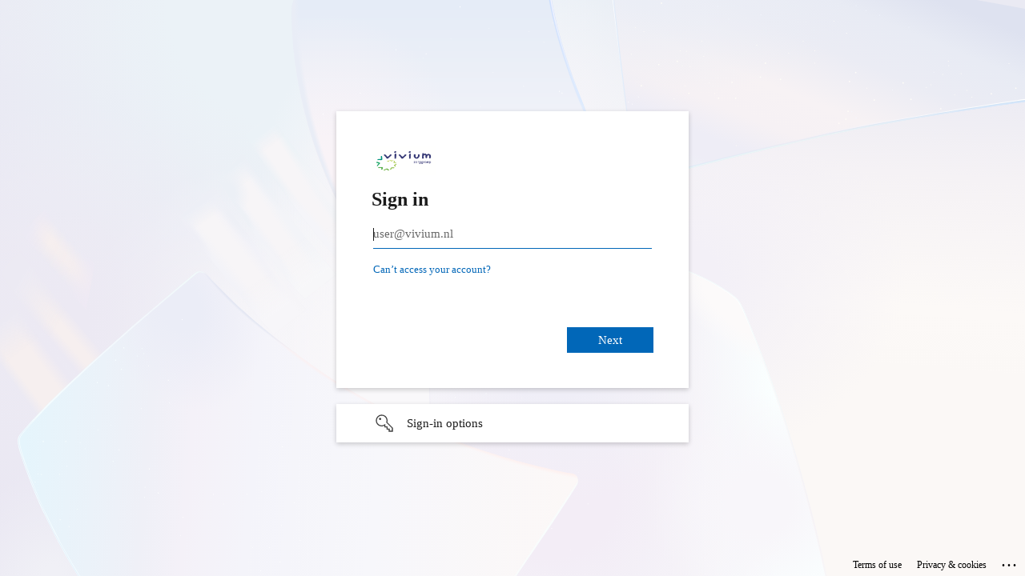

--- FILE ---
content_type: text/html; charset=utf-8
request_url: https://login.microsoftonline.com/0154e488-80dd-45d3-b4fc-3732960b8389/saml2?SAMLRequest=jZLbbtswDIZfxdC9bPmQ2BaSAGmDYQG6LWjSXuymkGW6EaCDJ8rZ9vZz7G3tLlYUECCB4sef%2FMEVCqN7vh3C2d7DtwEwRD%2BMtsinjzUZvOVOoEJuhQHkQfLj9tMdz2LGe%2B%2BCk06TV8jbhEAEH5SzJNrv1uRpKTvZiDwvC2jSvFyWTcNq1iyLTJblogFI26IuBOSSRI%2FgcSTXZCw04ogD7C0GYcMYYllOWU3T%2BsQYH88i%2FUqi3TiNsiJM1DmEHnmSaPesbGyU9A5dF5zVykIsnUlYuiigqCpasbalxaLNaVN0kuZlntVL1lR5VSfXGTMSbf8McussDgb8EfxFSXi4v3uRuqiLGoyFEM%2Bv2OoElek1XKskxrWDhrg%2F91PVBOc7o0LiFP3L0%2FlFrabYk%2Bjw2%2FcbZVtln9%2B2vJmTkH88nQ708OV4IpvVVYdPFvrN%2B7pdJa%2BZ1bw2n0e1%2Fe7gtJI%2Fow%2FOGxH%2B30wap1NEtbSbUvlgsQepOgXt6KjW7vutBxFgTYIfgCSbWfTf9dz8Ag%3D%3D&RelayState=https%3A%2F%2Fviviumnet.vivium.nl%2F&SigAlg=http%3A%2F%2Fwww.w3.org%2F2001%2F04%2Fxmldsig-more%23rsa-sha256&Signature=n8OdMwzTH8YptguYinUdj%2BJwwv4ZcLKkPz0YRPqkWHdhBp9mivybnNYJZ%2F46bh5vfWL08Z7jHKVSnkQUPgiDxzdGTD6%2F9Yr5BbAbVA6cXjwuUrFZIuY4bCPSv%2Fn1tS3WrHt8zL4%2Baw3FaMY9F7pYQTmqBtZWXvDx49GpvObGMhhNeGcwmX4efUtIwNMwtTTMSPvbWS%2Fhnm6tBUPrtQItuNzGEoFaFTYI6XJT%2Fiy%2Fh2bkfv0K8Ike4pgBBzYO%2FrhyFfNRGbSIL%2F7GhJumQcATM%2FtpfDGlGVNtdzTlOB8BXczdF%2FfJVFgDohW%2FoWpknUiI%2FcS8l69QFZt%2FsAP0CINJEA%3D%3D&sso_reload=true
body_size: 15076
content:


<!-- Copyright (C) Microsoft Corporation. All rights reserved. -->
<!DOCTYPE html>
<html dir="ltr" class="" lang="en">
<head>
    <title>Sign in to your account</title>
    <meta http-equiv="Content-Type" content="text/html; charset=UTF-8">
    <meta http-equiv="X-UA-Compatible" content="IE=edge">
    <meta name="viewport" content="width=device-width, initial-scale=1.0, maximum-scale=2.0, user-scalable=yes">
    <meta http-equiv="Pragma" content="no-cache">
    <meta http-equiv="Expires" content="-1">
    <link rel="preconnect" href="https://aadcdn.msauth.net" crossorigin>
<meta http-equiv="x-dns-prefetch-control" content="on">
<link rel="dns-prefetch" href="//aadcdn.msauth.net">
<link rel="dns-prefetch" href="//aadcdn.msftauth.net">

    <meta name="PageID" content="ConvergedSignIn" />
    <meta name="SiteID" content="" />
    <meta name="ReqLC" content="1033" />
    <meta name="LocLC" content="en-US" />


        <meta name="format-detection" content="telephone=no" />

    <noscript>
        <meta http-equiv="Refresh" content="0; URL=https://login.microsoftonline.com/jsdisabled" />
    </noscript>

    
    
<meta name="robots" content="none" />

<script type="text/javascript" nonce='2NEKpKHh18cU0-gGo5lRZw'>//<![CDATA[
$Config={"fShowPersistentCookiesWarning":false,"urlMsaSignUp":"https://login.live.com/oauth20_authorize.srf?scope=openid+profile+email+offline_access\u0026response_type=code\u0026client_id=51483342-085c-4d86-bf88-cf50c7252078\u0026response_mode=form_post\u0026redirect_uri=https%3a%2f%2flogin.microsoftonline.com%2fcommon%2ffederation%2foauth2msa\u0026state=[base64]\u0026estsfed=1\u0026uaid=f0a7da2cf4d64104aab57ff2a22f3c36\u0026signup=1\u0026lw=1\u0026fl=easi2\u0026fci=https%3a%2f%2fviviumnet.vivium.nl%2fsimplesaml","urlMsaLogout":"https://login.live.com/logout.srf?iframed_by=https%3a%2f%2flogin.microsoftonline.com","urlOtherIdpForget":"https://login.live.com/forgetme.srf?iframed_by=https%3a%2f%2flogin.microsoftonline.com","showCantAccessAccountLink":true,"arrExternalTrustedRealmFederatedIdps":[{"IdpType":400,"IdpSignInUrl":"https://login.live.com/oauth20_authorize.srf?scope=openid+profile+email+offline_access\u0026response_type=code\u0026client_id=51483342-085c-4d86-bf88-cf50c7252078\u0026response_mode=form_post\u0026redirect_uri=https%3a%2f%2flogin.microsoftonline.com%2fcommon%2ffederation%2foauth2msa\u0026state=[base64]\u0026estsfed=1\u0026uaid=f0a7da2cf4d64104aab57ff2a22f3c36\u0026fci=https%3a%2f%2fviviumnet.vivium.nl%2fsimplesaml\u0026idp_hint=github.com","DisplayName":"GitHub","Promoted":false}],"fEnableShowResendCode":true,"iShowResendCodeDelay":90000,"sSMSCtryPhoneData":"AF~Afghanistan~93!!!AX~Åland Islands~358!!!AL~Albania~355!!!DZ~Algeria~213!!!AS~American Samoa~1!!!AD~Andorra~376!!!AO~Angola~244!!!AI~Anguilla~1!!!AG~Antigua and Barbuda~1!!!AR~Argentina~54!!!AM~Armenia~374!!!AW~Aruba~297!!!AC~Ascension Island~247!!!AU~Australia~61!!!AT~Austria~43!!!AZ~Azerbaijan~994!!!BS~Bahamas~1!!!BH~Bahrain~973!!!BD~Bangladesh~880!!!BB~Barbados~1!!!BY~Belarus~375!!!BE~Belgium~32!!!BZ~Belize~501!!!BJ~Benin~229!!!BM~Bermuda~1!!!BT~Bhutan~975!!!BO~Bolivia~591!!!BQ~Bonaire~599!!!BA~Bosnia and Herzegovina~387!!!BW~Botswana~267!!!BR~Brazil~55!!!IO~British Indian Ocean Territory~246!!!VG~British Virgin Islands~1!!!BN~Brunei~673!!!BG~Bulgaria~359!!!BF~Burkina Faso~226!!!BI~Burundi~257!!!CV~Cabo Verde~238!!!KH~Cambodia~855!!!CM~Cameroon~237!!!CA~Canada~1!!!KY~Cayman Islands~1!!!CF~Central African Republic~236!!!TD~Chad~235!!!CL~Chile~56!!!CN~China~86!!!CX~Christmas Island~61!!!CC~Cocos (Keeling) Islands~61!!!CO~Colombia~57!!!KM~Comoros~269!!!CG~Congo~242!!!CD~Congo (DRC)~243!!!CK~Cook Islands~682!!!CR~Costa Rica~506!!!CI~Côte d\u0027Ivoire~225!!!HR~Croatia~385!!!CU~Cuba~53!!!CW~Curaçao~599!!!CY~Cyprus~357!!!CZ~Czechia~420!!!DK~Denmark~45!!!DJ~Djibouti~253!!!DM~Dominica~1!!!DO~Dominican Republic~1!!!EC~Ecuador~593!!!EG~Egypt~20!!!SV~El Salvador~503!!!GQ~Equatorial Guinea~240!!!ER~Eritrea~291!!!EE~Estonia~372!!!ET~Ethiopia~251!!!FK~Falkland Islands~500!!!FO~Faroe Islands~298!!!FJ~Fiji~679!!!FI~Finland~358!!!FR~France~33!!!GF~French Guiana~594!!!PF~French Polynesia~689!!!GA~Gabon~241!!!GM~Gambia~220!!!GE~Georgia~995!!!DE~Germany~49!!!GH~Ghana~233!!!GI~Gibraltar~350!!!GR~Greece~30!!!GL~Greenland~299!!!GD~Grenada~1!!!GP~Guadeloupe~590!!!GU~Guam~1!!!GT~Guatemala~502!!!GG~Guernsey~44!!!GN~Guinea~224!!!GW~Guinea-Bissau~245!!!GY~Guyana~592!!!HT~Haiti~509!!!HN~Honduras~504!!!HK~Hong Kong SAR~852!!!HU~Hungary~36!!!IS~Iceland~354!!!IN~India~91!!!ID~Indonesia~62!!!IR~Iran~98!!!IQ~Iraq~964!!!IE~Ireland~353!!!IM~Isle of Man~44!!!IL~Israel~972!!!IT~Italy~39!!!JM~Jamaica~1!!!JP~Japan~81!!!JE~Jersey~44!!!JO~Jordan~962!!!KZ~Kazakhstan~7!!!KE~Kenya~254!!!KI~Kiribati~686!!!KR~Korea~82!!!KW~Kuwait~965!!!KG~Kyrgyzstan~996!!!LA~Laos~856!!!LV~Latvia~371!!!LB~Lebanon~961!!!LS~Lesotho~266!!!LR~Liberia~231!!!LY~Libya~218!!!LI~Liechtenstein~423!!!LT~Lithuania~370!!!LU~Luxembourg~352!!!MO~Macao SAR~853!!!MG~Madagascar~261!!!MW~Malawi~265!!!MY~Malaysia~60!!!MV~Maldives~960!!!ML~Mali~223!!!MT~Malta~356!!!MH~Marshall Islands~692!!!MQ~Martinique~596!!!MR~Mauritania~222!!!MU~Mauritius~230!!!YT~Mayotte~262!!!MX~Mexico~52!!!FM~Micronesia~691!!!MD~Moldova~373!!!MC~Monaco~377!!!MN~Mongolia~976!!!ME~Montenegro~382!!!MS~Montserrat~1!!!MA~Morocco~212!!!MZ~Mozambique~258!!!MM~Myanmar~95!!!NA~Namibia~264!!!NR~Nauru~674!!!NP~Nepal~977!!!NL~Netherlands~31!!!NC~New Caledonia~687!!!NZ~New Zealand~64!!!NI~Nicaragua~505!!!NE~Niger~227!!!NG~Nigeria~234!!!NU~Niue~683!!!NF~Norfolk Island~672!!!KP~North Korea~850!!!MK~North Macedonia~389!!!MP~Northern Mariana Islands~1!!!NO~Norway~47!!!OM~Oman~968!!!PK~Pakistan~92!!!PW~Palau~680!!!PS~Palestinian Authority~970!!!PA~Panama~507!!!PG~Papua New Guinea~675!!!PY~Paraguay~595!!!PE~Peru~51!!!PH~Philippines~63!!!PL~Poland~48!!!PT~Portugal~351!!!PR~Puerto Rico~1!!!QA~Qatar~974!!!RE~Réunion~262!!!RO~Romania~40!!!RU~Russia~7!!!RW~Rwanda~250!!!BL~Saint Barthélemy~590!!!KN~Saint Kitts and Nevis~1!!!LC~Saint Lucia~1!!!MF~Saint Martin~590!!!PM~Saint Pierre and Miquelon~508!!!VC~Saint Vincent and the Grenadines~1!!!WS~Samoa~685!!!SM~San Marino~378!!!ST~São Tomé and Príncipe~239!!!SA~Saudi Arabia~966!!!SN~Senegal~221!!!RS~Serbia~381!!!SC~Seychelles~248!!!SL~Sierra Leone~232!!!SG~Singapore~65!!!SX~Sint Maarten~1!!!SK~Slovakia~421!!!SI~Slovenia~386!!!SB~Solomon Islands~677!!!SO~Somalia~252!!!ZA~South Africa~27!!!SS~South Sudan~211!!!ES~Spain~34!!!LK~Sri Lanka~94!!!SH~St Helena, Ascension, and Tristan da Cunha~290!!!SD~Sudan~249!!!SR~Suriname~597!!!SJ~Svalbard~47!!!SZ~Swaziland~268!!!SE~Sweden~46!!!CH~Switzerland~41!!!SY~Syria~963!!!TW~Taiwan~886!!!TJ~Tajikistan~992!!!TZ~Tanzania~255!!!TH~Thailand~66!!!TL~Timor-Leste~670!!!TG~Togo~228!!!TK~Tokelau~690!!!TO~Tonga~676!!!TT~Trinidad and Tobago~1!!!TA~Tristan da Cunha~290!!!TN~Tunisia~216!!!TR~Turkey~90!!!TM~Turkmenistan~993!!!TC~Turks and Caicos Islands~1!!!TV~Tuvalu~688!!!VI~U.S. Virgin Islands~1!!!UG~Uganda~256!!!UA~Ukraine~380!!!AE~United Arab Emirates~971!!!GB~United Kingdom~44!!!US~United States~1!!!UY~Uruguay~598!!!UZ~Uzbekistan~998!!!VU~Vanuatu~678!!!VA~Vatican City~39!!!VE~Venezuela~58!!!VN~Vietnam~84!!!WF~Wallis and Futuna~681!!!YE~Yemen~967!!!ZM~Zambia~260!!!ZW~Zimbabwe~263","fUseInlinePhoneNumber":true,"fDetectBrowserCapabilities":true,"fUseMinHeight":true,"fShouldSupportTargetCredentialForRecovery":true,"fAvoidNewOtcGenerationWhenAlreadySent":true,"fUseCertificateInterstitialView":true,"fIsPasskeySupportEnabled":true,"arrPromotedFedCredTypes":[],"fShowUserAlreadyExistErrorHandling":true,"fBlockOnAppleEmailClaimError":true,"fIsVerifiableCredentialsSupportEnabled":true,"iVerifiableCredentialPresentationPollingIntervalSeconds":0.5,"iVerifiableCredentialPresentationPollingTimeoutSeconds":300,"fIsQrPinEnabled":true,"fPasskeyAssertionRedirect":true,"fFixUrlExternalIdpFederation":true,"fEnableBackButtonBugFix":true,"fEnableTotalLossRecovery":true,"fUpdatePromotedCredTypesOrder":true,"fUseNewPromotedCredsComponent":true,"urlSessionState":"https://login.microsoftonline.com/common/DeviceCodeStatus","urlResetPassword":"https://passwordreset.microsoftonline.com/?ru=https%3a%2f%2flogin.microsoftonline.com%2f0154e488-80dd-45d3-b4fc-3732960b8389%2freprocess%3fctx%[base64]\u0026mkt=en-US\u0026hosted=0\u0026device_platform=macOS","urlMsaResetPassword":"https://account.live.com/password/reset?wreply=https%3a%2f%2flogin.microsoftonline.com%2f0154e488-80dd-45d3-b4fc-3732960b8389%2freprocess%3fctx%[base64]\u0026mkt=en-US","fFixUrlResetPassword":true,"urlGetCredentialType":"https://login.microsoftonline.com/common/GetCredentialType?mkt=en-US","urlGetRecoveryCredentialType":"https://login.microsoftonline.com/common/getrecoverycredentialtype?mkt=en-US","urlGetOneTimeCode":"https://login.microsoftonline.com/common/GetOneTimeCode","urlLogout":"https://login.microsoftonline.com/0154e488-80dd-45d3-b4fc-3732960b8389/uxlogout","urlForget":"https://login.microsoftonline.com/forgetuser","urlDisambigRename":"https://go.microsoft.com/fwlink/p/?LinkID=733247","urlGoToAADError":"https://login.live.com/oauth20_authorize.srf?scope=openid+profile+email+offline_access\u0026response_type=code\u0026client_id=51483342-085c-4d86-bf88-cf50c7252078\u0026response_mode=form_post\u0026redirect_uri=https%3a%2f%2flogin.microsoftonline.com%2fcommon%2ffederation%2foauth2msa\u0026state=[base64]\u0026estsfed=1\u0026uaid=f0a7da2cf4d64104aab57ff2a22f3c36\u0026fci=https%3a%2f%2fviviumnet.vivium.nl%2fsimplesaml","urlDeviceFingerprinting":"","urlPIAEndAuth":"https://login.microsoftonline.com/common/PIA/EndAuth","urlStartTlr":"https://login.microsoftonline.com/0154e488-80dd-45d3-b4fc-3732960b8389/tlr/start","fKMSIEnabled":false,"iLoginMode":121,"fAllowPhoneSignIn":true,"fAllowPhoneInput":true,"fAllowSkypeNameLogin":true,"iMaxPollErrors":5,"iPollingTimeout":300,"srsSuccess":true,"fShowSwitchUser":true,"arrValErrs":["50058"],"sErrorCode":"50058","sWAMExtension":"ppnbnpeolgkicgegkbkbjmhlideopiji","sWAMChannel":"53ee284d-920a-4b59-9d30-a60315b26836","sErrTxt":"","sResetPasswordPrefillParam":"username","onPremPasswordValidationConfig":{"isUserRealmPrecheckEnabled":true},"fSwitchDisambig":true,"iRemoteNgcPollingType":2,"fUseNewNoPasswordTypes":true,"urlAadSignup":"https://signup.microsoft.com/signup?sku=teams_commercial_trial\u0026origin=ests\u0026culture=en-US","sCloudInstanceName":"microsoftonline.com","fShowSignInOptionsAsButton":true,"fUseNewPhoneSignInError":true,"fIsUpdatedAutocompleteEnabled":true,"fActivateFocusOnApprovalNumberRemoteNGC":true,"fIsPasskey":true,"fEnableDFPIntegration":true,"fEnableCenterFocusedApprovalNumber":true,"fShowPassKeyErrorUCP":true,"fFixPhoneDisambigSignupRedirect":true,"fEnableQrCodeA11YFixes":true,"fEnablePasskeyAwpError":true,"fEnableAuthenticatorTimeoutFix":true,"fEnablePasskeyAutofillUI":true,"sCrossDomainCanary":"[base64]","arrExcludedDisplayNames":["unknown"],"fFixShowRevealPassword":true,"fRemoveTLRFragment":true,"iMaxStackForKnockoutAsyncComponents":10000,"fShowButtons":true,"urlCdn":"https://aadcdn.msauth.net/shared/1.0/","urlDefaultFavicon":"https://aadcdn.msauth.net/shared/1.0/content/images/favicon_a_eupayfgghqiai7k9sol6lg2.ico","urlFooterTOU":"https://www.microsoft.com/en-US/servicesagreement/","urlFooterPrivacy":"https://privacy.microsoft.com/en-US/privacystatement","urlPost":"https://login.microsoftonline.com/0154e488-80dd-45d3-b4fc-3732960b8389/login","urlPostAad":"https://login.microsoftonline.com/0154e488-80dd-45d3-b4fc-3732960b8389/login","urlPostMsa":"https://login.live.com/ppsecure/partnerpost.srf?scope=openid+profile+email+offline_access\u0026response_type=code\u0026client_id=51483342-085c-4d86-bf88-cf50c7252078\u0026response_mode=form_post\u0026redirect_uri=https%3a%2f%2flogin.microsoftonline.com%2fcommon%2ffederation%2foauth2msa\u0026state=[base64]\u0026flow=fido\u0026estsfed=1\u0026uaid=f0a7da2cf4d64104aab57ff2a22f3c36\u0026fci=https%3a%2f%2fviviumnet.vivium.nl%2fsimplesaml","urlRefresh":"https://login.microsoftonline.com/0154e488-80dd-45d3-b4fc-3732960b8389/reprocess?ctx=[base64]","urlCancel":"https://viviumnet.vivium.nl/simplesaml/module.php/saml/sp/saml2-acs.php/viviumnet-vivium-nl-sp?error=access_denied\u0026error_subcode=cancel\u0026state=https%3a%2f%2fviviumnet.vivium.nl%2f","urlResume":"https://login.microsoftonline.com/0154e488-80dd-45d3-b4fc-3732960b8389/resume?ctx=[base64]","iPawnIcon":0,"iPollingInterval":1,"sPOST_Username":"","fEnableNumberMatching":true,"sFT":"[base64]","sFTName":"flowToken","sSessionIdentifierName":"code","sCtx":"[base64]","iProductIcon":-1,"fEnableOneDSClientTelemetry":true,"staticTenantBranding":[{"Locale":0,"BannerLogo":"https://aadcdn.msauthimages.net/c1c6b6c8-k2gxp-2p0p395rbs2x4vrt-vozbgnyvcsxji8bmfoaa/logintenantbranding/0/bannerlogo?ts=636906709571062176","TileLogo":"https://aadcdn.msauthimages.net/c1c6b6c8-k2gxp-2p0p395rbs2x4vrt-vozbgnyvcsxji8bmfoaa/logintenantbranding/0/tilelogo?ts=636850589901792860","TileDarkLogo":"https://aadcdn.msauthimages.net/c1c6b6c8-k2gxp-2p0p395rbs2x4vrt-vozbgnyvcsxji8bmfoaa/logintenantbranding/0/squarelogodark?ts=636850589914392383","UserIdLabel":"user@vivium.nl","KeepMeSignedInDisabled":true,"UseTransparentLightBox":false}],"oAppCobranding":{},"iBackgroundImage":4,"arrSessions":[],"fApplicationInsightsEnabled":false,"iApplicationInsightsEnabledPercentage":0,"urlSetDebugMode":"https://login.microsoftonline.com/common/debugmode","fEnableCssAnimation":true,"fDisableAnimationIfAnimationEndUnsupported":true,"fAllowGrayOutLightBox":true,"fUseMsaSessionState":true,"fIsRemoteNGCSupported":true,"desktopSsoConfig":{"isEdgeAnaheimAllowed":true,"iwaEndpointUrlFormat":"https://autologon.microsoftazuread-sso.com/{0}/winauth/sso?client-request-id=f0a7da2c-f4d6-4104-aab5-7ff2a22f3c36","iwaSsoProbeUrlFormat":"https://autologon.microsoftazuread-sso.com/{0}/winauth/ssoprobe?client-request-id=f0a7da2c-f4d6-4104-aab5-7ff2a22f3c36","iwaIFrameUrlFormat":"https://autologon.microsoftazuread-sso.com/{0}/winauth/iframe?client-request-id=f0a7da2c-f4d6-4104-aab5-7ff2a22f3c36\u0026isAdalRequest=False","iwaRequestTimeoutInMs":10000,"hintedDomainName":"0154e488-80dd-45d3-b4fc-3732960b8389","startDesktopSsoOnPageLoad":true,"progressAnimationTimeout":10000,"isEdgeAllowed":false,"minDssoEdgeVersion":"17","isSafariAllowed":true,"redirectUri":"https://viviumnet.vivium.nl/simplesaml/module.php/saml/sp/saml2-acs.php/viviumnet-vivium-nl-sp?error=interaction_required\u0026error_description=Seamless+single+sign+on+failed+for+the+user.+This+can+happen+if+the+user+is+unable+to+access+on+premises+AD+or+intranet+zone+is+not+configured+correctly+Trace+ID%3a+138b5b77-343c-4add-af48-7003341e5600+Correlation+ID%3a+f0a7da2c-f4d6-4104-aab5-7ff2a22f3c36+Timestamp%3a+2026-02-01+02%3a51%3a44Z\u0026state=https%3a%2f%2fviviumnet.vivium.nl%2f","isIEAllowedForSsoProbe":true,"edgeRedirectUri":"https://autologon.microsoftazuread-sso.com/0154e488-80dd-45d3-b4fc-3732960b8389/winauth/sso/edgeredirect?client-request-id=f0a7da2c-f4d6-4104-aab5-7ff2a22f3c36\u0026origin=login.microsoftonline.com\u0026is_redirected=1","isFlowTokenPassedInEdge":true},"urlLogin":"https://login.microsoftonline.com/0154e488-80dd-45d3-b4fc-3732960b8389/reprocess?ctx=[base64]","urlDssoStatus":"https://login.microsoftonline.com/common/instrumentation/dssostatus","iSessionPullType":2,"fUseSameSite":true,"iAllowedIdentities":2,"uiflavor":1001,"urlFidoHelp":"https://go.microsoft.com/fwlink/?linkid=2013738","fShouldPlatformKeyBeSuppressed":true,"urlFidoLogin":"https://login.microsoft.com/0154e488-80dd-45d3-b4fc-3732960b8389/fido/get?uiflavor=Web","fIsFidoSupported":true,"fLoadStringCustomizationPromises":true,"fUseAlternateTextForSwitchToCredPickerLink":true,"fOfflineAccountVisible":false,"fEnableUserStateFix":true,"fAccessPassSupported":true,"fShowAccessPassPeek":true,"fUpdateSessionPollingLogic":true,"fEnableShowPickerCredObservable":true,"fFetchSessionsSkipDsso":true,"fIsCiamUserFlowUxNewLogicEnabled":true,"fUseNonMicrosoftDefaultBrandingForCiam":true,"sCompanyDisplayName":"Vivium Zorggroep","fRemoveCustomCss":true,"fFixUICrashForApiRequestHandler":true,"fShowUpdatedKoreanPrivacyFooter":true,"fUsePostCssHotfix":true,"fFixUserFlowBranding":true,"fIsQrCodePinSupported":true,"fEnablePasskeyNullFix":true,"fEnableRefreshCookiesFix":true,"fEnableWebNativeBridgeInterstitialUx":true,"fEnableWindowParentingFix":true,"fEnableNativeBridgeErrors":true,"urlAcmaServerPath":"https://login.microsoftonline.com","sTenantId":"0154e488-80dd-45d3-b4fc-3732960b8389","sMkt":"en-US","fIsDesktop":true,"fUpdateConfigInit":true,"fLogDisallowedCssProperties":true,"fDisallowExternalFonts":true,"sFidoChallenge":"O.eyJ0eXAiOiJKV1QiLCJhbGciOiJSUzI1NiIsIng1dCI6IlBjWDk4R1g0MjBUMVg2c0JEa3poUW1xZ3dNVSJ9.eyJhdWQiOiJ1cm46bWljcm9zb2Z0OmZpZG86Y2hhbGxlbmdlIiwiaXNzIjoiaHR0cHM6Ly9sb2dpbi5taWNyb3NvZnQuY29tIiwiaWF0IjoxNzY5OTE0MzA0LCJuYmYiOjE3Njk5MTQzMDQsImV4cCI6MTc2OTkxNDYwNH0.[base64]","scid":1015,"hpgact":1900,"hpgid":1104,"pgid":"ConvergedSignIn","apiCanary":"[base64]","canary":"UyLycJDL0PHxRtPTfP/aIKFw6dl7Dva+ftg1yaAuDJo=6:1:CANARY:Dgk+qJCTyeW8tPyXifgx5YCOm/TvMQ6Yn6uGVbGjDmY=","sCanaryTokenName":"canary","fSkipRenderingNewCanaryToken":false,"fEnableNewCsrfProtection":true,"correlationId":"f0a7da2c-f4d6-4104-aab5-7ff2a22f3c36","sessionId":"138b5b77-343c-4add-af48-7003341e5600","sRingId":"R4","locale":{"mkt":"en-US","lcid":1033},"slMaxRetry":2,"slReportFailure":true,"strings":{"desktopsso":{"authenticatingmessage":"Trying to sign you in"}},"enums":{"ClientMetricsModes":{"None":0,"SubmitOnPost":1,"SubmitOnRedirect":2,"InstrumentPlt":4}},"urls":{"instr":{"pageload":"https://login.microsoftonline.com/common/instrumentation/reportpageload","dssostatus":"https://login.microsoftonline.com/common/instrumentation/dssostatus"}},"browser":{"ltr":1,"Chrome":1,"_Mac":1,"_M131":1,"_D0":1,"Full":1,"RE_WebKit":1,"b":{"name":"Chrome","major":131,"minor":0},"os":{"name":"OSX","version":"10.15.7"},"V":"131.0"},"watson":{"url":"/common/handlers/watson","bundle":"https://aadcdn.msauth.net/ests/2.1/content/cdnbundles/watson.min_q5ptmu8aniymd4ftuqdkda2.js","sbundle":"https://aadcdn.msauth.net/ests/2.1/content/cdnbundles/watsonsupportwithjquery.3.5.min_dc940oomzau4rsu8qesnvg2.js","fbundle":"https://aadcdn.msauth.net/ests/2.1/content/cdnbundles/frameworksupport.min_oadrnc13magb009k4d20lg2.js","resetErrorPeriod":5,"maxCorsErrors":-1,"maxInjectErrors":5,"maxErrors":10,"maxTotalErrors":3,"expSrcs":["https://login.microsoftonline.com","https://aadcdn.msauth.net/","https://aadcdn.msftauth.net/",".login.microsoftonline.com"],"envErrorRedirect":true,"envErrorUrl":"/common/handlers/enverror"},"loader":{"cdnRoots":["https://aadcdn.msauth.net/","https://aadcdn.msftauth.net/"],"logByThrowing":true,"tenantBrandingCdnRoots":["aadcdn.msauthimages.net","aadcdn.msftauthimages.net"]},"serverDetails":{"slc":"ProdSlices","dc":"SEC","ri":"GV3XXXX","ver":{"v":[2,1,23276,2]},"rt":"2026-02-01T02:51:44","et":41},"clientEvents":{"enabled":true,"telemetryEnabled":true,"useOneDSEventApi":true,"flush":60000,"autoPost":true,"autoPostDelay":1000,"minEvents":1,"maxEvents":1,"pltDelay":500,"appInsightsConfig":{"instrumentationKey":"b0c252808e614e949086e019ae1cb300-e0c02060-e3b3-4965-bd7c-415e1a7a9fde-6951","webAnalyticsConfiguration":{"autoCapture":{"jsError":true}}},"defaultEventName":"IDUX_ESTSClientTelemetryEvent_WebWatson","serviceID":3,"endpointUrl":"https://eu-mobile.events.data.microsoft.com/OneCollector/1.0/"},"fApplyAsciiRegexOnInput":true,"country":"US","fBreakBrandingSigninString":true,"bsso":{"states":{"START":"start","INPROGRESS":"in-progress","END":"end","END_SSO":"end-sso","END_USERS":"end-users"},"nonce":"AwABEgEAAAADAOz_BQD0_9V2Tk-r1h79WqfnIjHR0SDDzP2977gVbnkRQG_1cxRz471vblVTirkwXc8bOT4_rRa8GXp5cVlIkuwy-J8W4_QgAA","overallTimeoutMs":4000,"telemetry":{"type":"ChromeSsoTelemetry","nonce":"AwABDwEAAAADAOz_BQD0_-yadsbxZDnXL2OCBwnI1dAIjxmmPQ75ORBpLfJ2ff9dFUr1AJ6yh9QIxEVkdcHDZG7MzzNIXckAC_9i5BqXoKBBA_pTiJINrNhtrsq_PdZyIAA","reportStates":[]},"redirectEndStates":["end"],"cookieNames":{"aadSso":"AADSSO","winSso":"ESTSSSO","ssoTiles":"ESTSSSOTILES","ssoPulled":"SSOCOOKIEPULLED","userList":"ESTSUSERLIST"},"type":"chrome","reason":"Pull suppressed because it was already attempted and the current URL was reloaded."},"urlNoCookies":"https://login.microsoftonline.com/cookiesdisabled","fTrimChromeBssoUrl":true,"inlineMode":5,"fShowCopyDebugDetailsLink":true,"fTenantBrandingCdnAddEventHandlers":true,"fAddTryCatchForIFrameRedirects":true};
//]]></script> 
<script type="text/javascript" nonce='2NEKpKHh18cU0-gGo5lRZw'>//<![CDATA[
!function(){var e=window,r=e.$Debug=e.$Debug||{},t=e.$Config||{};if(!r.appendLog){var n=[],o=0;r.appendLog=function(e){var r=t.maxDebugLog||25,i=(new Date).toUTCString()+":"+e;n.push(o+":"+i),n.length>r&&n.shift(),o++},r.getLogs=function(){return n}}}(),function(){function e(e,r){function t(i){var a=e[i];if(i<n-1){return void(o.r[a]?t(i+1):o.when(a,function(){t(i+1)}))}r(a)}var n=e.length;t(0)}function r(e,r,i){function a(){var e=!!s.method,o=e?s.method:i[0],a=s.extraArgs||[],u=n.$WebWatson;try{
var c=t(i,!e);if(a&&a.length>0){for(var d=a.length,l=0;l<d;l++){c.push(a[l])}}o.apply(r,c)}catch(e){return void(u&&u.submitFromException&&u.submitFromException(e))}}var s=o.r&&o.r[e];return r=r||this,s&&(s.skipTimeout?a():n.setTimeout(a,0)),s}function t(e,r){return Array.prototype.slice.call(e,r?1:0)}var n=window;n.$Do||(n.$Do={"q":[],"r":[],"removeItems":[],"lock":0,"o":[]});var o=n.$Do;o.when=function(t,n){function i(e){r(e,a,s)||o.q.push({"id":e,"c":a,"a":s})}var a=0,s=[],u=1;"function"==typeof n||(a=n,
u=2);for(var c=u;c<arguments.length;c++){s.push(arguments[c])}t instanceof Array?e(t,i):i(t)},o.register=function(e,t,n){if(!o.r[e]){o.o.push(e);var i={};if(t&&(i.method=t),n&&(i.skipTimeout=n),arguments&&arguments.length>3){i.extraArgs=[];for(var a=3;a<arguments.length;a++){i.extraArgs.push(arguments[a])}}o.r[e]=i,o.lock++;try{for(var s=0;s<o.q.length;s++){var u=o.q[s];u.id==e&&r(e,u.c,u.a)&&o.removeItems.push(u)}}catch(e){throw e}finally{if(0===--o.lock){for(var c=0;c<o.removeItems.length;c++){
for(var d=o.removeItems[c],l=0;l<o.q.length;l++){if(o.q[l]===d){o.q.splice(l,1);break}}}o.removeItems=[]}}}},o.unregister=function(e){o.r[e]&&delete o.r[e]}}(),function(e,r){function t(){if(!a){if(!r.body){return void setTimeout(t)}a=!0,e.$Do.register("doc.ready",0,!0)}}function n(){if(!s){if(!r.body){return void setTimeout(n)}t(),s=!0,e.$Do.register("doc.load",0,!0),i()}}function o(e){(r.addEventListener||"load"===e.type||"complete"===r.readyState)&&t()}function i(){
r.addEventListener?(r.removeEventListener("DOMContentLoaded",o,!1),e.removeEventListener("load",n,!1)):r.attachEvent&&(r.detachEvent("onreadystatechange",o),e.detachEvent("onload",n))}var a=!1,s=!1;if("complete"===r.readyState){return void setTimeout(n)}!function(){r.addEventListener?(r.addEventListener("DOMContentLoaded",o,!1),e.addEventListener("load",n,!1)):r.attachEvent&&(r.attachEvent("onreadystatechange",o),e.attachEvent("onload",n))}()}(window,document),function(){function e(){
return f.$Config||f.ServerData||{}}function r(e,r){var t=f.$Debug;t&&t.appendLog&&(r&&(e+=" '"+(r.src||r.href||"")+"'",e+=", id:"+(r.id||""),e+=", async:"+(r.async||""),e+=", defer:"+(r.defer||"")),t.appendLog(e))}function t(){var e=f.$B;if(void 0===d){if(e){d=e.IE}else{var r=f.navigator.userAgent;d=-1!==r.indexOf("MSIE ")||-1!==r.indexOf("Trident/")}}return d}function n(){var e=f.$B;if(void 0===l){if(e){l=e.RE_Edge}else{var r=f.navigator.userAgent;l=-1!==r.indexOf("Edge")}}return l}function o(e){
var r=e.indexOf("?"),t=r>-1?r:e.length,n=e.lastIndexOf(".",t);return e.substring(n,n+v.length).toLowerCase()===v}function i(){var r=e();return(r.loader||{}).slReportFailure||r.slReportFailure||!1}function a(){return(e().loader||{}).redirectToErrorPageOnLoadFailure||!1}function s(){return(e().loader||{}).logByThrowing||!1}function u(e){if(!t()&&!n()){return!1}var r=e.src||e.href||"";if(!r){return!0}if(o(r)){var i,a,s;try{i=e.sheet,a=i&&i.cssRules,s=!1}catch(e){s=!0}if(i&&!a&&s){return!0}
if(i&&a&&0===a.length){return!0}}return!1}function c(){function t(e){g.getElementsByTagName("head")[0].appendChild(e)}function n(e,r,t,n){var u=null;return u=o(e)?i(e):"script"===n.toLowerCase()?a(e):s(e,n),r&&(u.id=r),"function"==typeof u.setAttribute&&(u.setAttribute("crossorigin","anonymous"),t&&"string"==typeof t&&u.setAttribute("integrity",t)),u}function i(e){var r=g.createElement("link");return r.rel="stylesheet",r.type="text/css",r.href=e,r}function a(e){
var r=g.createElement("script"),t=g.querySelector("script[nonce]");if(r.type="text/javascript",r.src=e,r.defer=!1,r.async=!1,t){var n=t.nonce||t.getAttribute("nonce");r.setAttribute("nonce",n)}return r}function s(e,r){var t=g.createElement(r);return t.src=e,t}function d(e,r){if(e&&e.length>0&&r){for(var t=0;t<e.length;t++){if(-1!==r.indexOf(e[t])){return!0}}}return!1}function l(r){if(e().fTenantBrandingCdnAddEventHandlers){var t=d(E,r)?E:b;if(!(t&&t.length>1)){return r}for(var n=0;n<t.length;n++){
if(-1!==r.indexOf(t[n])){var o=t[n+1<t.length?n+1:0],i=r.substring(t[n].length);return"https://"!==t[n].substring(0,"https://".length)&&(o="https://"+o,i=i.substring("https://".length)),o+i}}return r}if(!(b&&b.length>1)){return r}for(var a=0;a<b.length;a++){if(0===r.indexOf(b[a])){return b[a+1<b.length?a+1:0]+r.substring(b[a].length)}}return r}function f(e,t,n,o){if(r("[$Loader]: "+(L.failMessage||"Failed"),o),w[e].retry<y){return w[e].retry++,h(e,t,n),void c._ReportFailure(w[e].retry,w[e].srcPath)}n&&n()}
function v(e,t,n,o){if(u(o)){return f(e,t,n,o)}r("[$Loader]: "+(L.successMessage||"Loaded"),o),h(e+1,t,n);var i=w[e].onSuccess;"function"==typeof i&&i(w[e].srcPath)}function h(e,o,i){if(e<w.length){var a=w[e];if(!a||!a.srcPath){return void h(e+1,o,i)}a.retry>0&&(a.srcPath=l(a.srcPath),a.origId||(a.origId=a.id),a.id=a.origId+"_Retry_"+a.retry);var s=n(a.srcPath,a.id,a.integrity,a.tagName);s.onload=function(){v(e,o,i,s)},s.onerror=function(){f(e,o,i,s)},s.onreadystatechange=function(){
"loaded"===s.readyState?setTimeout(function(){v(e,o,i,s)},500):"complete"===s.readyState&&v(e,o,i,s)},t(s),r("[$Loader]: Loading '"+(a.srcPath||"")+"', id:"+(a.id||""))}else{o&&o()}}var p=e(),y=p.slMaxRetry||2,m=p.loader||{},b=m.cdnRoots||[],E=m.tenantBrandingCdnRoots||[],L=this,w=[];L.retryOnError=!0,L.successMessage="Loaded",L.failMessage="Error",L.Add=function(e,r,t,n,o,i){e&&w.push({"srcPath":e,"id":r,"retry":n||0,"integrity":t,"tagName":o||"script","onSuccess":i})},L.AddForReload=function(e,r){
var t=e.src||e.href||"";L.Add(t,"AddForReload",e.integrity,1,e.tagName,r)},L.AddIf=function(e,r,t){e&&L.Add(r,t)},L.Load=function(e,r){h(0,e,r)}}var d,l,f=window,g=f.document,v=".css";c.On=function(e,r,t){if(!e){throw"The target element must be provided and cannot be null."}r?c.OnError(e,t):c.OnSuccess(e,t)},c.OnSuccess=function(e,t){if(!e){throw"The target element must be provided and cannot be null."}if(u(e)){return c.OnError(e,t)}var n=e.src||e.href||"",o=i(),s=a();r("[$Loader]: Loaded",e);var d=new c
;d.failMessage="Reload Failed",d.successMessage="Reload Success",d.Load(null,function(){if(o){throw"Unexpected state. ResourceLoader.Load() failed despite initial load success. ['"+n+"']"}s&&(document.location.href="/error.aspx?err=504")})},c.OnError=function(e,t){var n=e.src||e.href||"",o=i(),s=a();if(!e){throw"The target element must be provided and cannot be null."}r("[$Loader]: Failed",e);var u=new c;u.failMessage="Reload Failed",u.successMessage="Reload Success",u.AddForReload(e,t),
u.Load(null,function(){if(o){throw"Failed to load external resource ['"+n+"']"}s&&(document.location.href="/error.aspx?err=504")}),c._ReportFailure(0,n)},c._ReportFailure=function(e,r){if(s()&&!t()){throw"[Retry "+e+"] Failed to load external resource ['"+r+"'], reloading from fallback CDN endpoint"}},f.$Loader=c}(),function(){function e(){if(!E){var e=new h.$Loader;e.AddIf(!h.jQuery,y.sbundle,"WebWatson_DemandSupport"),y.sbundle=null,delete y.sbundle,e.AddIf(!h.$Api,y.fbundle,"WebWatson_DemandFramework"),
y.fbundle=null,delete y.fbundle,e.Add(y.bundle,"WebWatson_DemandLoaded"),e.Load(r,t),E=!0}}function r(){if(h.$WebWatson){if(h.$WebWatson.isProxy){return void t()}m.when("$WebWatson.full",function(){for(;b.length>0;){var e=b.shift();e&&h.$WebWatson[e.cmdName].apply(h.$WebWatson,e.args)}})}}function t(){if(!h.$WebWatson||h.$WebWatson.isProxy){if(!L&&JSON){try{var e=new XMLHttpRequest;e.open("POST",y.url),e.setRequestHeader("Accept","application/json"),
e.setRequestHeader("Content-Type","application/json; charset=UTF-8"),e.setRequestHeader("canary",p.apiCanary),e.setRequestHeader("client-request-id",p.correlationId),e.setRequestHeader("hpgid",p.hpgid||0),e.setRequestHeader("hpgact",p.hpgact||0);for(var r=-1,t=0;t<b.length;t++){if("submit"===b[t].cmdName){r=t;break}}var o=b[r]?b[r].args||[]:[],i={"sr":y.sr,"ec":"Failed to load external resource [Core Watson files]","wec":55,"idx":1,"pn":p.pgid||"","sc":p.scid||0,"hpg":p.hpgid||0,
"msg":"Failed to load external resource [Core Watson files]","url":o[1]||"","ln":0,"ad":0,"an":!1,"cs":"","sd":p.serverDetails,"ls":null,"diag":v(y)};e.send(JSON.stringify(i))}catch(e){}L=!0}y.loadErrorUrl&&window.location.assign(y.loadErrorUrl)}n()}function n(){b=[],h.$WebWatson=null}function o(r){return function(){var t=arguments;b.push({"cmdName":r,"args":t}),e()}}function i(){var e=["foundException","resetException","submit"],r=this;r.isProxy=!0;for(var t=e.length,n=0;n<t;n++){var i=e[n];i&&(r[i]=o(i))}
}function a(e,r,t,n,o,i,a){var s=h.event;return i||(i=l(o||s,a?a+2:2)),h.$Debug&&h.$Debug.appendLog&&h.$Debug.appendLog("[WebWatson]:"+(e||"")+" in "+(r||"")+" @ "+(t||"??")),$.submit(e,r,t,n,o||s,i,a)}function s(e,r){return{"signature":e,"args":r,"toString":function(){return this.signature}}}function u(e){for(var r=[],t=e.split("\n"),n=0;n<t.length;n++){r.push(s(t[n],[]))}return r}function c(e){for(var r=[],t=e.split("\n"),n=0;n<t.length;n++){var o=s(t[n],[]);t[n+1]&&(o.signature+="@"+t[n+1],n++),r.push(o)
}return r}function d(e){if(!e){return null}try{if(e.stack){return u(e.stack)}if(e.error){if(e.error.stack){return u(e.error.stack)}}else if(window.opera&&e.message){return c(e.message)}}catch(e){}return null}function l(e,r){var t=[];try{for(var n=arguments.callee;r>0;){n=n?n.caller:n,r--}for(var o=0;n&&o<w;){var i="InvalidMethod()";try{i=n.toString()}catch(e){}var a=[],u=n.args||n.arguments;if(u){for(var c=0;c<u.length;c++){a[c]=u[c]}}t.push(s(i,a)),n=n.caller,o++}}catch(e){t.push(s(e.toString(),[]))}
var l=d(e);return l&&(t.push(s("--- Error Event Stack -----------------",[])),t=t.concat(l)),t}function f(e){if(e){try{var r=/function (.{1,})\(/,t=r.exec(e.constructor.toString());return t&&t.length>1?t[1]:""}catch(e){}}return""}function g(e){if(e){try{if("string"!=typeof e&&JSON&&JSON.stringify){var r=f(e),t=JSON.stringify(e);return t&&"{}"!==t||(e.error&&(e=e.error,r=f(e)),(t=JSON.stringify(e))&&"{}"!==t||(t=e.toString())),r+":"+t}}catch(e){}}return""+(e||"")}function v(e){var r=[];try{
if(jQuery?(r.push("jQuery v:"+jQuery().jquery),jQuery.easing?r.push("jQuery.easing:"+JSON.stringify(jQuery.easing)):r.push("jQuery.easing is not defined")):r.push("jQuery is not defined"),e&&e.expectedVersion&&r.push("Expected jQuery v:"+e.expectedVersion),m){var t,n="";for(t=0;t<m.o.length;t++){n+=m.o[t]+";"}for(r.push("$Do.o["+n+"]"),n="",t=0;t<m.q.length;t++){n+=m.q[t].id+";"}r.push("$Do.q["+n+"]")}if(h.$Debug&&h.$Debug.getLogs){var o=h.$Debug.getLogs();o&&o.length>0&&(r=r.concat(o))}if(b){
for(var i=0;i<b.length;i++){var a=b[i];if(a&&"submit"===a.cmdName){try{if(JSON&&JSON.stringify){var s=JSON.stringify(a);s&&r.push(s)}}catch(e){r.push(g(e))}}}}}catch(e){r.push(g(e))}return r}var h=window,p=h.$Config||{},y=p.watson,m=h.$Do;if(!h.$WebWatson&&y){var b=[],E=!1,L=!1,w=10,$=h.$WebWatson=new i;$.CB={},$._orgErrorHandler=h.onerror,h.onerror=a,$.errorHooked=!0,m.when("jQuery.version",function(e){y.expectedVersion=e}),m.register("$WebWatson")}}(),function(){function e(e,r){
for(var t=r.split("."),n=t.length,o=0;o<n&&null!==e&&void 0!==e;){e=e[t[o++]]}return e}function r(r){var t=null;return null===u&&(u=e(i,"Constants")),null!==u&&r&&(t=e(u,r)),null===t||void 0===t?"":t.toString()}function t(t){var n=null;return null===a&&(a=e(i,"$Config.strings")),null!==a&&t&&(n=e(a,t.toLowerCase())),null!==n&&void 0!==n||(n=r(t)),null===n||void 0===n?"":n.toString()}function n(e,r){var n=null;return e&&r&&r[e]&&(n=t("errors."+r[e])),n||(n=t("errors."+e)),n||(n=t("errors."+c)),n||(n=t(c)),n}
function o(t){var n=null;return null===s&&(s=e(i,"$Config.urls")),null!==s&&t&&(n=e(s,t.toLowerCase())),null!==n&&void 0!==n||(n=r(t)),null===n||void 0===n?"":n.toString()}var i=window,a=null,s=null,u=null,c="GENERIC_ERROR";i.GetString=t,i.GetErrorString=n,i.GetUrl=o}(),function(){var e=window,r=e.$Config||{};e.$B=r.browser||{}}(),function(){function e(e,r,t){e&&e.addEventListener?e.addEventListener(r,t):e&&e.attachEvent&&e.attachEvent("on"+r,t)}function r(r,t){e(document.getElementById(r),"click",t)}
function t(r,t){var n=document.getElementsByName(r);n&&n.length>0&&e(n[0],"click",t)}var n=window;n.AddListener=e,n.ClickEventListenerById=r,n.ClickEventListenerByName=t}();
//]]></script> 
<script type="text/javascript" nonce='2NEKpKHh18cU0-gGo5lRZw'>//<![CDATA[
!function(t,e){!function(){var n=e.getElementsByTagName("head")[0];n&&n.addEventListener&&(n.addEventListener("error",function(e){null!==e.target&&"cdn"===e.target.getAttribute("data-loader")&&t.$Loader.OnError(e.target)},!0),n.addEventListener("load",function(e){null!==e.target&&"cdn"===e.target.getAttribute("data-loader")&&t.$Loader.OnSuccess(e.target)},!0))}()}(window,document);
//]]></script>

    
        <link rel="prefetch" href="https://login.live.com/Me.htm?v=3" />
                <link rel="shortcut icon" href="https://aadcdn.msauth.net/shared/1.0/content/images/favicon_a_eupayfgghqiai7k9sol6lg2.ico" />

    <script type="text/javascript" nonce='2NEKpKHh18cU0-gGo5lRZw'>
        ServerData = $Config;
    </script>


    
    <link data-loader="cdn" crossorigin="anonymous" href="https://aadcdn.msauth.net/ests/2.1/content/cdnbundles/converged.v2.login.min_kptqschdvwnh6yq41ngsjw2.css" rel="stylesheet" />


    <script data-loader="cdn" crossorigin="anonymous" src="https://aadcdn.msauth.net/shared/1.0/content/js/ConvergedLogin_PCore_rSGxz-l0oiYlHQlR2WHEXA2.js" integrity='sha384-gSVT6u/7c6dLhL+Ciy4L/PzB7rcBFvbfPANruUpKRtQTXgWVagbjZdXzYo0kgNEc' nonce='2NEKpKHh18cU0-gGo5lRZw'></script>

    <script data-loader="cdn" crossorigin="anonymous" src="https://aadcdn.msauth.net/ests/2.1/content/cdnbundles/ux.converged.login.strings-en.min_n-1yvkydphzxlpdwnalgjg2.js" nonce='2NEKpKHh18cU0-gGo5lRZw'></script>



</head>

<body data-bind="defineGlobals: ServerData, bodyCssClass" class="cb" style="display: none">
    <script type="text/javascript" nonce='2NEKpKHh18cU0-gGo5lRZw'>//<![CDATA[
!function(){var e=window,s=e.document,i=e.$Config||{};if(e.self===e.top){s&&s.body&&(s.body.style.display="block")}else if(!i.allowFrame){var o,t,r,f,n,d;if(i.fAddTryCatchForIFrameRedirects){try{o=e.self.location.href,t=o.indexOf("#"),r=-1!==t,f=o.indexOf("?"),n=r?t:o.length,d=-1===f||r&&f>t?"?":"&",o=o.substr(0,n)+d+"iframe-request-id="+i.sessionId+o.substr(n),e.top.location=o}catch(e){}}else{o=e.self.location.href,t=o.indexOf("#"),r=-1!==t,f=o.indexOf("?"),n=r?t:o.length,d=-1===f||r&&f>t?"?":"&",
o=o.substr(0,n)+d+"iframe-request-id="+i.sessionId+o.substr(n),e.top.location=o}}}();
//]]></script>
    
</body>
</html>